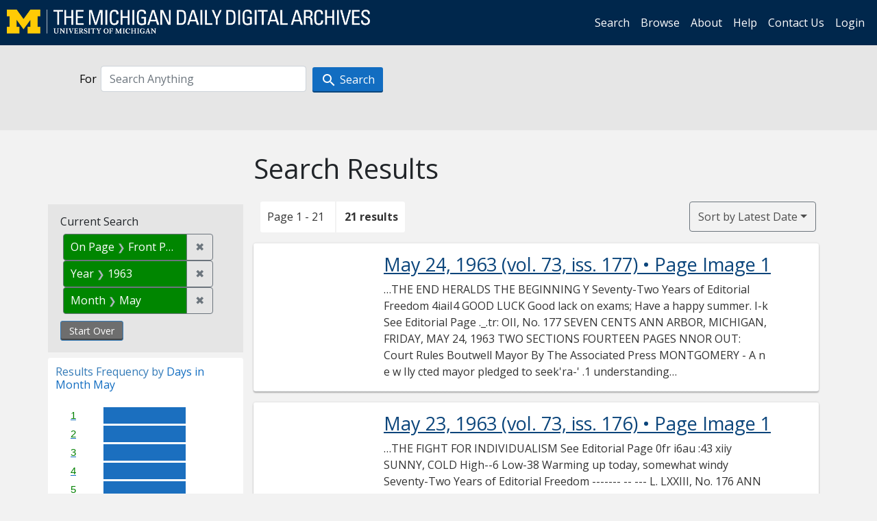

--- FILE ---
content_type: text/html; charset=utf-8
request_url: https://digital.bentley.umich.edu/midaily/search?f%5Bdate_issued_mm_ti%5D%5B%5D=5&f%5Bdate_issued_yyyy_ti%5D%5B%5D=1963&f%5Bissue_sequence_field%5D%5B%5D=issue_sequence_1&sort=date_issued_dt+desc%2C+issue_no_t_sort+asc%2C+issue_sequence+asc
body_size: 10935
content:
<!DOCTYPE html>
<html lang="en" class="no-js">
  <head>
    <meta charset="utf-8">
    <meta http-equiv="Content-Type" content="text/html; charset=utf-8">

    <!-- Mobile viewport optimization h5bp.com/ad -->
    <meta name="HandheldFriendly" content="True">
    <meta name="viewport" content="width=device-width,initial-scale=1.0">
    
    <!-- Internet Explorer use the highest version available -->
    <meta http-equiv="X-UA-Compatible" content="IE=edge">

    <!-- Mobile IE allows us to activate ClearType technology for smoothing fonts for easy reading -->
    <!--[if IEMobile]>
      <meta http-equiv="cleartype" content="on">
    <![endif]-->

    <title>Month: May / Year: 1963 / On Page: Front Page - Michigan Daily Digital Archives - Search Results</title>
    <link rel="icon" type="image/x-icon" href="/assets/favicon-06b0ea96dea0d0e5709c1ccef65ee98f6f9ee8eeb905f9bbcfcf386834c38d1a.ico" />
    <link rel="stylesheet" href="/assets/application-0daee5089a4ca5fe0af2f67e2aca87ca57243ebd0564ee60a985b70b826f7586.css" media="all" />
    <script src="/assets/application-0aa47976aed52750af4366be76e74a1d988e2dcc6a3675f15dc5acb94c4d7957.js"></script>

    <meta name="csrf-param" content="authenticity_token" />
<meta name="csrf-token" content="ht78wV5G9Zuh4vn6Brg8YAyP4rs4dRLiDjIoHG2_dz7bQORcZwdj6sHohjUBneSaKVfb4evEJZ8mWGrjqyFqjg" />
    
      <link rel="repository" href="https://quod.lib.umich.edu/cgi/i/image/api/" />
  <link rel="alternate" type="application/rss+xml" title="RSS for results" href="/midaily/search.rss?f%5Bdate_issued_mm_ti%5D%5B%5D=5&amp;f%5Bdate_issued_yyyy_ti%5D%5B%5D=1963&amp;f%5Bissue_sequence_field%5D%5B%5D=issue_sequence_1&amp;sort=date_issued_dt+desc%2C+issue_no_t_sort+asc%2C+issue_sequence+asc" />
  <link rel="alternate" type="application/atom+xml" title="Atom for results" href="/midaily/search.atom?f%5Bdate_issued_mm_ti%5D%5B%5D=5&amp;f%5Bdate_issued_yyyy_ti%5D%5B%5D=1963&amp;f%5Bissue_sequence_field%5D%5B%5D=issue_sequence_1&amp;sort=date_issued_dt+desc%2C+issue_no_t_sort+asc%2C+issue_sequence+asc" />


    <!-- Le HTML5 shim, for IE6-8 support of HTML5 elements -->
    <!--[if lt IE 9]>
      <script src="//html5shim.googlecode.com/svn/trunk/html5.js"></script>
    <![endif]-->

    <link href="https://fonts.googleapis.com/css?family=Open+Sans:400,700" rel="stylesheet">

    <script>(function(w,d,s,l,i){w[l]=w[l]||[];w[l].push({'gtm.start':
    new Date().getTime(),event:'gtm.js'});var f=d.getElementsByTagName(s)[0],
    j=d.createElement(s),dl=l!='dataLayer'?'&l='+l:'';j.async=true;j.src=
    'https://www.googletagmanager.com/gtm.js?id='+i+dl;f.parentNode.insertBefore(j,f);
    })(window,document,'script','dataLayer','GTM-WBJ7G26');</script>

  </head>
  <body class="blacklight-catalog blacklight-catalog-index" >

    <nav class="navbar navbar-expand-lg navbar-dark align-items-center" id="header-navbar" style="gap: 1rem;">
  <div class="d-flex flex-column flex-lg-row flex-grow-1" data-class="collapse navbar-collapse">
    <a class="navbar-brand" href="https://digital.bentley.umich.edu/midaily"><img alt="The Michigan Daily Digital Archives" height="35" style="margin-top: -8px" src="/assets/The-Michigan-Daily-Digital-Archive-Header-Graphic-97ff19d10db46c81cc6a22da618a557b5a6fcd4d8ec404269d7ae0e05aee4546.png" /></a>
      <ul id="skip">
    <li><a href="#content">Skip to results</a></li>
    <li><a href="#search-navbar">Skip to search form</a></li>
    <li><a href="#sidebar">Skip to search results filters</a></li>
</ul>


    <div class="collapse navbar-collapse justify-content-end" id="user-util-collapse">
        <ul class="navbar-nav flex-direction-row justify-content-end">
    <li class="nav-item"><a class="nav-link" href="/midaily/search">Search</a></li>

    <li class="nav-item"><a class="nav-link" href="/midaily/browse">Browse</a></li>
    <li class="nav-item"><a class="nav-link" href="/midaily/donors">About</a></li>
    <li class="nav-item"><a class="nav-link" href="/midaily/how_to_search">Help</a></li>
    <li class="nav-item"><a class="nav-link" href="https://umich.qualtrics.com/jfe/form/SV_8qx7Ino9hw7LSQu?publication=midaily" referrerpolicy="unsafe-url">Contact Us</a></li>

        <li class="nav-item">
          <a class="nav-link" href="/login_info">Login</a>
        </li>

  </ul>

    </div>
  </div>
  <button class="navbar-toggler align-self-start" type="button" data-toggle="collapse" data-target="#user-util-collapse" aria-controls="navbarTogglerDemo01" aria-expanded="false" aria-label="Toggle navigation">
    <span class="navbar-toggler-icon"></span>
  </button>
</nav>




  <div id="search-navbar" class="navbar navbar-default p-0" role="navigation">
    
<div class="container-fluid site-search" aria-live="polite">
  <div class="row">
    <form role="search" class="form-horizontal site-search-form" action="https://digital.bentley.umich.edu/midaily/search" accept-charset="UTF-8" method="get">
      <input type="hidden" name="f[date_issued_mm_ti][]" value="5" autocomplete="off" />
<input type="hidden" name="f[date_issued_yyyy_ti][]" value="1963" autocomplete="off" />
<input type="hidden" name="f[issue_sequence_field][]" value="issue_sequence_1" autocomplete="off" />
<input type="hidden" name="sort" value="date_issued_dt desc, issue_no_t_sort asc, issue_sequence asc" autocomplete="off" />
<input type="hidden" name="publication" value="midaily" autocomplete="off" />      
      <input type="hidden" name="search_field" id="search_field" value="all_fields" autocomplete="off" />
      <div class="form-group">
        <div class="col-xs-12">
          <span class="q-block">
            <label for="q" class="control-label search-label for-label">For</label>
            <input type="text" name="q" id="q" placeholder="Search Anything" class="form-control" />
            <!-- <button class="btn btn-primary btn-lg">Search </button> -->
            <button type="submit" class="btn btn-action btn-primary" xid="search">
              <span class="icon_search icon_16px"></span>
              <span class="hidden icon_rotate_right icon_16px glyphicon-refresh-animate"></span> 
              <span class="submit-search-text">Search</span>
            </button>
          </span>
        </div>
      </div>
</form>  </div>
</div>


  </div>


    <div id="blacklight-modal" class="modal fade" tabindex="-1" role="dialog" aria-hidden="true" data-turbo="false">
  <div class="modal-dialog modal-lg" role="document">
    <div class="modal-content">
    </div>
  </div>
</div>


    <main class="py-3">
        <div class="container">

        <div class="row">
          <div class="col-md-9 offset-md-3 col-sm-8 offset-sm-4 col-xs-12 mt-3">
            <h1>    Search Results
</h1>
          </div>
        </div>

      <div class="row">
        



<div id="sidebar" class="col-md-3 col-sm-4 col-xs-12">
    <div id="appliedParams" class="constraints-container">
    
    <h3>Current Search</h3>

    
<span class="btn-group applied-filter constraint filter filter-issue_sequence_field">
  <span class="constraint-value btn btn-outline-secondary">
      <span class="filter-name">On Page</span>
      <span class="filter-value" title="Front Page">Front Page</span>
  </span>
    <a class="btn btn-outline-secondary remove" href="/midaily/search?f%5Bdate_issued_mm_ti%5D%5B%5D=5&amp;f%5Bdate_issued_yyyy_ti%5D%5B%5D=1963&amp;sort=date_issued_dt+desc%2C+issue_no_t_sort+asc%2C+issue_sequence+asc">
      <span class="remove-icon" aria-hidden="true">✖</span>
      <span class="sr-only visually-hidden">
        Remove constraint On Page: Front Page
      </span>
</a></span>



<span class="btn-group applied-filter constraint filter filter-date_issued_yyyy_ti">
  <span class="constraint-value btn btn-outline-secondary">
      <span class="filter-name">Year</span>
      <span class="filter-value" title="1963">1963</span>
  </span>
    <a class="btn btn-outline-secondary remove" href="/midaily/search?f%5Bdate_issued_mm_ti%5D%5B%5D=5&amp;f%5Bissue_sequence_field%5D%5B%5D=issue_sequence_1&amp;sort=date_issued_dt+desc%2C+issue_no_t_sort+asc%2C+issue_sequence+asc">
      <span class="remove-icon" aria-hidden="true">✖</span>
      <span class="sr-only visually-hidden">
        Remove constraint Year: 1963
      </span>
</a></span>



<span class="btn-group applied-filter constraint filter filter-date_issued_mm_ti">
  <span class="constraint-value btn btn-outline-secondary">
      <span class="filter-name">Month</span>
      <span class="filter-value" title="May">May</span>
  </span>
    <a class="btn btn-outline-secondary remove" href="/midaily/search?f%5Bdate_issued_yyyy_ti%5D%5B%5D=1963&amp;f%5Bissue_sequence_field%5D%5B%5D=issue_sequence_1&amp;sort=date_issued_dt+desc%2C+issue_no_t_sort+asc%2C+issue_sequence+asc">
      <span class="remove-icon" aria-hidden="true">✖</span>
      <span class="sr-only visually-hidden">
        Remove constraint Month: May
      </span>
</a></span>


    <div>
      <a class="catalog_startOverLink btn btn-text" id="startOverLink" href="/midaily/search">Start Over</a>
    </div>
  </div>      
 

  <div id="searchGraph" class="clearfix">
    <h2 class="sr-only">Explore by Days in Month May</h2>
    <span 
    id="graph_data" 
    class="hidden" 
    data-chart-title="Days in Month May" 
    data-highest-col="1" 
    data-lowest-col="1"      
    data-facet-key="date_issued_dd_ti"      
    data-col-names="1, 2, 3, 4, 5, 6, 7, 8, 9, 10, 11, 12, 13, 14, 15, 16, 17, 18, 19, 20, 21, 22, 23, 24, 25, 26, 27, 28, 29, 30, 31" 
    data-col-values="1, 1, 1, 1, 1, 0, 1, 1, 1, 1, 1, 1, 0, 1, 1, 1, 1, 1, 1, 0, 1, 1, 1, 1, 0, 0, 0, 0, 0, 0, 0"  
    data-col-links="/midaily/search?f%5Bdate_issued_dd_ti%5D%5B%5D=1&amp;f%5Bdate_issued_mm_ti%5D%5B%5D=5&amp;f%5Bdate_issued_yyyy_ti%5D%5B%5D=1963&amp;f%5Bissue_sequence_field%5D%5B%5D=issue_sequence_1&amp;sort=date_issued_dt+desc%2C+issue_no_t_sort+asc%2C+issue_sequence+asc, /midaily/search?f%5Bdate_issued_dd_ti%5D%5B%5D=2&amp;f%5Bdate_issued_mm_ti%5D%5B%5D=5&amp;f%5Bdate_issued_yyyy_ti%5D%5B%5D=1963&amp;f%5Bissue_sequence_field%5D%5B%5D=issue_sequence_1&amp;sort=date_issued_dt+desc%2C+issue_no_t_sort+asc%2C+issue_sequence+asc, /midaily/search?f%5Bdate_issued_dd_ti%5D%5B%5D=3&amp;f%5Bdate_issued_mm_ti%5D%5B%5D=5&amp;f%5Bdate_issued_yyyy_ti%5D%5B%5D=1963&amp;f%5Bissue_sequence_field%5D%5B%5D=issue_sequence_1&amp;sort=date_issued_dt+desc%2C+issue_no_t_sort+asc%2C+issue_sequence+asc, /midaily/search?f%5Bdate_issued_dd_ti%5D%5B%5D=4&amp;f%5Bdate_issued_mm_ti%5D%5B%5D=5&amp;f%5Bdate_issued_yyyy_ti%5D%5B%5D=1963&amp;f%5Bissue_sequence_field%5D%5B%5D=issue_sequence_1&amp;sort=date_issued_dt+desc%2C+issue_no_t_sort+asc%2C+issue_sequence+asc, /midaily/search?f%5Bdate_issued_dd_ti%5D%5B%5D=5&amp;f%5Bdate_issued_mm_ti%5D%5B%5D=5&amp;f%5Bdate_issued_yyyy_ti%5D%5B%5D=1963&amp;f%5Bissue_sequence_field%5D%5B%5D=issue_sequence_1&amp;sort=date_issued_dt+desc%2C+issue_no_t_sort+asc%2C+issue_sequence+asc, #, /midaily/search?f%5Bdate_issued_dd_ti%5D%5B%5D=7&amp;f%5Bdate_issued_mm_ti%5D%5B%5D=5&amp;f%5Bdate_issued_yyyy_ti%5D%5B%5D=1963&amp;f%5Bissue_sequence_field%5D%5B%5D=issue_sequence_1&amp;sort=date_issued_dt+desc%2C+issue_no_t_sort+asc%2C+issue_sequence+asc, /midaily/search?f%5Bdate_issued_dd_ti%5D%5B%5D=8&amp;f%5Bdate_issued_mm_ti%5D%5B%5D=5&amp;f%5Bdate_issued_yyyy_ti%5D%5B%5D=1963&amp;f%5Bissue_sequence_field%5D%5B%5D=issue_sequence_1&amp;sort=date_issued_dt+desc%2C+issue_no_t_sort+asc%2C+issue_sequence+asc, /midaily/search?f%5Bdate_issued_dd_ti%5D%5B%5D=9&amp;f%5Bdate_issued_mm_ti%5D%5B%5D=5&amp;f%5Bdate_issued_yyyy_ti%5D%5B%5D=1963&amp;f%5Bissue_sequence_field%5D%5B%5D=issue_sequence_1&amp;sort=date_issued_dt+desc%2C+issue_no_t_sort+asc%2C+issue_sequence+asc, /midaily/search?f%5Bdate_issued_dd_ti%5D%5B%5D=10&amp;f%5Bdate_issued_mm_ti%5D%5B%5D=5&amp;f%5Bdate_issued_yyyy_ti%5D%5B%5D=1963&amp;f%5Bissue_sequence_field%5D%5B%5D=issue_sequence_1&amp;sort=date_issued_dt+desc%2C+issue_no_t_sort+asc%2C+issue_sequence+asc, /midaily/search?f%5Bdate_issued_dd_ti%5D%5B%5D=11&amp;f%5Bdate_issued_mm_ti%5D%5B%5D=5&amp;f%5Bdate_issued_yyyy_ti%5D%5B%5D=1963&amp;f%5Bissue_sequence_field%5D%5B%5D=issue_sequence_1&amp;sort=date_issued_dt+desc%2C+issue_no_t_sort+asc%2C+issue_sequence+asc, /midaily/search?f%5Bdate_issued_dd_ti%5D%5B%5D=12&amp;f%5Bdate_issued_mm_ti%5D%5B%5D=5&amp;f%5Bdate_issued_yyyy_ti%5D%5B%5D=1963&amp;f%5Bissue_sequence_field%5D%5B%5D=issue_sequence_1&amp;sort=date_issued_dt+desc%2C+issue_no_t_sort+asc%2C+issue_sequence+asc, #, /midaily/search?f%5Bdate_issued_dd_ti%5D%5B%5D=14&amp;f%5Bdate_issued_mm_ti%5D%5B%5D=5&amp;f%5Bdate_issued_yyyy_ti%5D%5B%5D=1963&amp;f%5Bissue_sequence_field%5D%5B%5D=issue_sequence_1&amp;sort=date_issued_dt+desc%2C+issue_no_t_sort+asc%2C+issue_sequence+asc, /midaily/search?f%5Bdate_issued_dd_ti%5D%5B%5D=15&amp;f%5Bdate_issued_mm_ti%5D%5B%5D=5&amp;f%5Bdate_issued_yyyy_ti%5D%5B%5D=1963&amp;f%5Bissue_sequence_field%5D%5B%5D=issue_sequence_1&amp;sort=date_issued_dt+desc%2C+issue_no_t_sort+asc%2C+issue_sequence+asc, /midaily/search?f%5Bdate_issued_dd_ti%5D%5B%5D=16&amp;f%5Bdate_issued_mm_ti%5D%5B%5D=5&amp;f%5Bdate_issued_yyyy_ti%5D%5B%5D=1963&amp;f%5Bissue_sequence_field%5D%5B%5D=issue_sequence_1&amp;sort=date_issued_dt+desc%2C+issue_no_t_sort+asc%2C+issue_sequence+asc, /midaily/search?f%5Bdate_issued_dd_ti%5D%5B%5D=17&amp;f%5Bdate_issued_mm_ti%5D%5B%5D=5&amp;f%5Bdate_issued_yyyy_ti%5D%5B%5D=1963&amp;f%5Bissue_sequence_field%5D%5B%5D=issue_sequence_1&amp;sort=date_issued_dt+desc%2C+issue_no_t_sort+asc%2C+issue_sequence+asc, /midaily/search?f%5Bdate_issued_dd_ti%5D%5B%5D=18&amp;f%5Bdate_issued_mm_ti%5D%5B%5D=5&amp;f%5Bdate_issued_yyyy_ti%5D%5B%5D=1963&amp;f%5Bissue_sequence_field%5D%5B%5D=issue_sequence_1&amp;sort=date_issued_dt+desc%2C+issue_no_t_sort+asc%2C+issue_sequence+asc, /midaily/search?f%5Bdate_issued_dd_ti%5D%5B%5D=19&amp;f%5Bdate_issued_mm_ti%5D%5B%5D=5&amp;f%5Bdate_issued_yyyy_ti%5D%5B%5D=1963&amp;f%5Bissue_sequence_field%5D%5B%5D=issue_sequence_1&amp;sort=date_issued_dt+desc%2C+issue_no_t_sort+asc%2C+issue_sequence+asc, #, /midaily/search?f%5Bdate_issued_dd_ti%5D%5B%5D=21&amp;f%5Bdate_issued_mm_ti%5D%5B%5D=5&amp;f%5Bdate_issued_yyyy_ti%5D%5B%5D=1963&amp;f%5Bissue_sequence_field%5D%5B%5D=issue_sequence_1&amp;sort=date_issued_dt+desc%2C+issue_no_t_sort+asc%2C+issue_sequence+asc, /midaily/search?f%5Bdate_issued_dd_ti%5D%5B%5D=22&amp;f%5Bdate_issued_mm_ti%5D%5B%5D=5&amp;f%5Bdate_issued_yyyy_ti%5D%5B%5D=1963&amp;f%5Bissue_sequence_field%5D%5B%5D=issue_sequence_1&amp;sort=date_issued_dt+desc%2C+issue_no_t_sort+asc%2C+issue_sequence+asc, /midaily/search?f%5Bdate_issued_dd_ti%5D%5B%5D=23&amp;f%5Bdate_issued_mm_ti%5D%5B%5D=5&amp;f%5Bdate_issued_yyyy_ti%5D%5B%5D=1963&amp;f%5Bissue_sequence_field%5D%5B%5D=issue_sequence_1&amp;sort=date_issued_dt+desc%2C+issue_no_t_sort+asc%2C+issue_sequence+asc, /midaily/search?f%5Bdate_issued_dd_ti%5D%5B%5D=24&amp;f%5Bdate_issued_mm_ti%5D%5B%5D=5&amp;f%5Bdate_issued_yyyy_ti%5D%5B%5D=1963&amp;f%5Bissue_sequence_field%5D%5B%5D=issue_sequence_1&amp;sort=date_issued_dt+desc%2C+issue_no_t_sort+asc%2C+issue_sequence+asc, #, #, #, #, #, #, #" 
    ></span>
    
  <h3><span class="result-requency-by">Results Frequency by </span><span class="result-frequency-by-range">Days in Month May</span></h3>
  <div id="hit_chart_frame">
    <span id="y-axis-title">Date Range</span>
    <span id="x-axis-title">Pages with Results</span>
    <!-- line bar -->
  </div>
    <span id="hit_instructions">The graph is meant to give a relative scale of results. Hover over labels to see number of results.</span>
</div>
    <div id="facets" class="facets sidenav facets-toggleable-md">
  <div class="facets-header">
    <h2 class="facets-heading">Filter by Date Range Facet</h2>

    <button class="navbar-toggler navbar-toggler-right" type="button" data-toggle="collapse" data-target="#facet-panel-collapse" data-bs-toggle="collapse" data-bs-target="#facet-panel-collapse" aria-controls="facet-panel-collapse" aria-expanded="false" aria-label="Toggle facets">
      <span class="navbar-toggler-icon"></span>
</button>  </div>

  <div id="facet-panel-collapse" class="facets-collapse collapse">
      <div class="card facet-limit blacklight-issue_sequence_field facet-limit-active">
  <h3 class="card-header p-0 facet-field-heading" id="facet-issue_sequence_field-header">
    <button
      type="button"
      class="btn w-100 d-block btn-block p-2 text-start text-left collapse-toggle "
      data-toggle="collapse"
      data-bs-toggle="collapse"
      data-target="#facet-issue_sequence_field"
      data-bs-target="#facet-issue_sequence_field"
      aria-expanded="true"
      arial-controls="facet-issue_sequence_field"
    >
          On Page

    </button>
  </h3>
  <div id="facet-issue_sequence_field" role="region" aria-labelledby="facet-issue_sequence_field-header" class="panel-collapse facet-content collapse show">
    <div class="card-body">
              
    <ul class="facet-values list-unstyled">
      <li><span class="facet-label"><span class="selected">Front Page</span><a class="remove" href="/midaily/search?f%5Bdate_issued_mm_ti%5D%5B%5D=5&amp;f%5Bdate_issued_yyyy_ti%5D%5B%5D=1963&amp;sort=date_issued_dt+desc%2C+issue_no_t_sort+asc%2C+issue_sequence+asc"><span class="fa fa-close"></span><span class="sr-only">remove facet limit Front Page</span></a></span><span title="Number of records" class="selected facet-count">21</span></li>
    </ul>




    </div>
  </div>
</div>

<div class="card facet-limit blacklight-date_issued_yyyy10_ti ">
  <h3 class="card-header p-0 facet-field-heading" id="facet-date_issued_yyyy10_ti-header">
    <button
      type="button"
      class="btn w-100 d-block btn-block p-2 text-start text-left collapse-toggle "
      data-toggle="collapse"
      data-bs-toggle="collapse"
      data-target="#facet-date_issued_yyyy10_ti"
      data-bs-target="#facet-date_issued_yyyy10_ti"
      aria-expanded="true"
      arial-controls="facet-date_issued_yyyy10_ti"
    >
          Decade

    </button>
  </h3>
  <div id="facet-date_issued_yyyy10_ti" role="region" aria-labelledby="facet-date_issued_yyyy10_ti-header" class="panel-collapse facet-content collapse show">
    <div class="card-body">
              
    <ul class="facet-values list-unstyled">
      <li><span class="facet-label"><a class="facet-select" rel="nofollow" href="/midaily/search?f%5Bdate_issued_mm_ti%5D%5B%5D=5&amp;f%5Bdate_issued_yyyy10_ti%5D%5B%5D=1960&amp;f%5Bdate_issued_yyyy_ti%5D%5B%5D=1963&amp;f%5Bissue_sequence_field%5D%5B%5D=issue_sequence_1&amp;sort=date_issued_dt+desc%2C+issue_no_t_sort+asc%2C+issue_sequence+asc">1960</a></span><span title="Number of records" class="facet-count">21</span></li>
    </ul>




    </div>
  </div>
</div>

<div class="card facet-limit blacklight-date_issued_yyyy_ti facet-limit-active">
  <h3 class="card-header p-0 facet-field-heading" id="facet-date_issued_yyyy_ti-header">
    <button
      type="button"
      class="btn w-100 d-block btn-block p-2 text-start text-left collapse-toggle "
      data-toggle="collapse"
      data-bs-toggle="collapse"
      data-target="#facet-date_issued_yyyy_ti"
      data-bs-target="#facet-date_issued_yyyy_ti"
      aria-expanded="true"
      arial-controls="facet-date_issued_yyyy_ti"
    >
          Year

    </button>
  </h3>
  <div id="facet-date_issued_yyyy_ti" role="region" aria-labelledby="facet-date_issued_yyyy_ti-header" class="panel-collapse facet-content collapse show">
    <div class="card-body">
              
    <ul class="facet-values list-unstyled">
      <li><span class="facet-label"><span class="selected">1963</span><a class="remove" href="/midaily/search?f%5Bdate_issued_mm_ti%5D%5B%5D=5&amp;f%5Bissue_sequence_field%5D%5B%5D=issue_sequence_1&amp;sort=date_issued_dt+desc%2C+issue_no_t_sort+asc%2C+issue_sequence+asc"><span class="fa fa-close"></span><span class="sr-only">remove facet limit 1963</span></a></span><span title="Number of records" class="selected facet-count">21</span></li>
    </ul>




    </div>
  </div>
</div>

<div class="card facet-limit blacklight-date_issued_mm_ti facet-limit-active">
  <h3 class="card-header p-0 facet-field-heading" id="facet-date_issued_mm_ti-header">
    <button
      type="button"
      class="btn w-100 d-block btn-block p-2 text-start text-left collapse-toggle "
      data-toggle="collapse"
      data-bs-toggle="collapse"
      data-target="#facet-date_issued_mm_ti"
      data-bs-target="#facet-date_issued_mm_ti"
      aria-expanded="true"
      arial-controls="facet-date_issued_mm_ti"
    >
          Month

    </button>
  </h3>
  <div id="facet-date_issued_mm_ti" role="region" aria-labelledby="facet-date_issued_mm_ti-header" class="panel-collapse facet-content collapse show">
    <div class="card-body">
              
    <ul class="facet-values list-unstyled">
      <li><span class="facet-label"><span class="selected">May</span><a class="remove" href="/midaily/search?f%5Bdate_issued_yyyy_ti%5D%5B%5D=1963&amp;f%5Bissue_sequence_field%5D%5B%5D=issue_sequence_1&amp;sort=date_issued_dt+desc%2C+issue_no_t_sort+asc%2C+issue_sequence+asc"><span class="fa fa-close"></span><span class="sr-only">remove facet limit May</span></a></span><span title="Number of records" class="selected facet-count">21</span></li>
    </ul>




    </div>
  </div>
</div>

<div class="card facet-limit blacklight-date_issued_dd_ti ">
  <h3 class="card-header p-0 facet-field-heading" id="facet-date_issued_dd_ti-header">
    <button
      type="button"
      class="btn w-100 d-block btn-block p-2 text-start text-left collapse-toggle collapsed"
      data-toggle="collapse"
      data-bs-toggle="collapse"
      data-target="#facet-date_issued_dd_ti"
      data-bs-target="#facet-date_issued_dd_ti"
      aria-expanded="false"
      arial-controls="facet-date_issued_dd_ti"
    >
          Day

    </button>
  </h3>
  <div id="facet-date_issued_dd_ti" role="region" aria-labelledby="facet-date_issued_dd_ti-header" class="panel-collapse facet-content collapse ">
    <div class="card-body">
              
    <ul class="facet-values list-unstyled">
      <li><span class="facet-label"><a class="facet-select" rel="nofollow" href="/midaily/search?f%5Bdate_issued_dd_ti%5D%5B%5D=1&amp;f%5Bdate_issued_mm_ti%5D%5B%5D=5&amp;f%5Bdate_issued_yyyy_ti%5D%5B%5D=1963&amp;f%5Bissue_sequence_field%5D%5B%5D=issue_sequence_1&amp;sort=date_issued_dt+desc%2C+issue_no_t_sort+asc%2C+issue_sequence+asc">1</a></span><span title="Number of records" class="facet-count">1</span></li><li><span class="facet-label"><a class="facet-select" rel="nofollow" href="/midaily/search?f%5Bdate_issued_dd_ti%5D%5B%5D=2&amp;f%5Bdate_issued_mm_ti%5D%5B%5D=5&amp;f%5Bdate_issued_yyyy_ti%5D%5B%5D=1963&amp;f%5Bissue_sequence_field%5D%5B%5D=issue_sequence_1&amp;sort=date_issued_dt+desc%2C+issue_no_t_sort+asc%2C+issue_sequence+asc">2</a></span><span title="Number of records" class="facet-count">1</span></li><li><span class="facet-label"><a class="facet-select" rel="nofollow" href="/midaily/search?f%5Bdate_issued_dd_ti%5D%5B%5D=3&amp;f%5Bdate_issued_mm_ti%5D%5B%5D=5&amp;f%5Bdate_issued_yyyy_ti%5D%5B%5D=1963&amp;f%5Bissue_sequence_field%5D%5B%5D=issue_sequence_1&amp;sort=date_issued_dt+desc%2C+issue_no_t_sort+asc%2C+issue_sequence+asc">3</a></span><span title="Number of records" class="facet-count">1</span></li><li><span class="facet-label"><a class="facet-select" rel="nofollow" href="/midaily/search?f%5Bdate_issued_dd_ti%5D%5B%5D=4&amp;f%5Bdate_issued_mm_ti%5D%5B%5D=5&amp;f%5Bdate_issued_yyyy_ti%5D%5B%5D=1963&amp;f%5Bissue_sequence_field%5D%5B%5D=issue_sequence_1&amp;sort=date_issued_dt+desc%2C+issue_no_t_sort+asc%2C+issue_sequence+asc">4</a></span><span title="Number of records" class="facet-count">1</span></li><li><span class="facet-label"><a class="facet-select" rel="nofollow" href="/midaily/search?f%5Bdate_issued_dd_ti%5D%5B%5D=5&amp;f%5Bdate_issued_mm_ti%5D%5B%5D=5&amp;f%5Bdate_issued_yyyy_ti%5D%5B%5D=1963&amp;f%5Bissue_sequence_field%5D%5B%5D=issue_sequence_1&amp;sort=date_issued_dt+desc%2C+issue_no_t_sort+asc%2C+issue_sequence+asc">5</a></span><span title="Number of records" class="facet-count">1</span></li><li><span class="facet-label"><a class="facet-select" rel="nofollow" href="/midaily/search?f%5Bdate_issued_dd_ti%5D%5B%5D=7&amp;f%5Bdate_issued_mm_ti%5D%5B%5D=5&amp;f%5Bdate_issued_yyyy_ti%5D%5B%5D=1963&amp;f%5Bissue_sequence_field%5D%5B%5D=issue_sequence_1&amp;sort=date_issued_dt+desc%2C+issue_no_t_sort+asc%2C+issue_sequence+asc">7</a></span><span title="Number of records" class="facet-count">1</span></li><li><span class="facet-label"><a class="facet-select" rel="nofollow" href="/midaily/search?f%5Bdate_issued_dd_ti%5D%5B%5D=8&amp;f%5Bdate_issued_mm_ti%5D%5B%5D=5&amp;f%5Bdate_issued_yyyy_ti%5D%5B%5D=1963&amp;f%5Bissue_sequence_field%5D%5B%5D=issue_sequence_1&amp;sort=date_issued_dt+desc%2C+issue_no_t_sort+asc%2C+issue_sequence+asc">8</a></span><span title="Number of records" class="facet-count">1</span></li><li><span class="facet-label"><a class="facet-select" rel="nofollow" href="/midaily/search?f%5Bdate_issued_dd_ti%5D%5B%5D=9&amp;f%5Bdate_issued_mm_ti%5D%5B%5D=5&amp;f%5Bdate_issued_yyyy_ti%5D%5B%5D=1963&amp;f%5Bissue_sequence_field%5D%5B%5D=issue_sequence_1&amp;sort=date_issued_dt+desc%2C+issue_no_t_sort+asc%2C+issue_sequence+asc">9</a></span><span title="Number of records" class="facet-count">1</span></li><li><span class="facet-label"><a class="facet-select" rel="nofollow" href="/midaily/search?f%5Bdate_issued_dd_ti%5D%5B%5D=10&amp;f%5Bdate_issued_mm_ti%5D%5B%5D=5&amp;f%5Bdate_issued_yyyy_ti%5D%5B%5D=1963&amp;f%5Bissue_sequence_field%5D%5B%5D=issue_sequence_1&amp;sort=date_issued_dt+desc%2C+issue_no_t_sort+asc%2C+issue_sequence+asc">10</a></span><span title="Number of records" class="facet-count">1</span></li><li><span class="facet-label"><a class="facet-select" rel="nofollow" href="/midaily/search?f%5Bdate_issued_dd_ti%5D%5B%5D=11&amp;f%5Bdate_issued_mm_ti%5D%5B%5D=5&amp;f%5Bdate_issued_yyyy_ti%5D%5B%5D=1963&amp;f%5Bissue_sequence_field%5D%5B%5D=issue_sequence_1&amp;sort=date_issued_dt+desc%2C+issue_no_t_sort+asc%2C+issue_sequence+asc">11</a></span><span title="Number of records" class="facet-count">1</span></li><li><span class="facet-label"><a class="facet-select" rel="nofollow" href="/midaily/search?f%5Bdate_issued_dd_ti%5D%5B%5D=12&amp;f%5Bdate_issued_mm_ti%5D%5B%5D=5&amp;f%5Bdate_issued_yyyy_ti%5D%5B%5D=1963&amp;f%5Bissue_sequence_field%5D%5B%5D=issue_sequence_1&amp;sort=date_issued_dt+desc%2C+issue_no_t_sort+asc%2C+issue_sequence+asc">12</a></span><span title="Number of records" class="facet-count">1</span></li><li><span class="facet-label"><a class="facet-select" rel="nofollow" href="/midaily/search?f%5Bdate_issued_dd_ti%5D%5B%5D=14&amp;f%5Bdate_issued_mm_ti%5D%5B%5D=5&amp;f%5Bdate_issued_yyyy_ti%5D%5B%5D=1963&amp;f%5Bissue_sequence_field%5D%5B%5D=issue_sequence_1&amp;sort=date_issued_dt+desc%2C+issue_no_t_sort+asc%2C+issue_sequence+asc">14</a></span><span title="Number of records" class="facet-count">1</span></li><li><span class="facet-label"><a class="facet-select" rel="nofollow" href="/midaily/search?f%5Bdate_issued_dd_ti%5D%5B%5D=15&amp;f%5Bdate_issued_mm_ti%5D%5B%5D=5&amp;f%5Bdate_issued_yyyy_ti%5D%5B%5D=1963&amp;f%5Bissue_sequence_field%5D%5B%5D=issue_sequence_1&amp;sort=date_issued_dt+desc%2C+issue_no_t_sort+asc%2C+issue_sequence+asc">15</a></span><span title="Number of records" class="facet-count">1</span></li><li><span class="facet-label"><a class="facet-select" rel="nofollow" href="/midaily/search?f%5Bdate_issued_dd_ti%5D%5B%5D=16&amp;f%5Bdate_issued_mm_ti%5D%5B%5D=5&amp;f%5Bdate_issued_yyyy_ti%5D%5B%5D=1963&amp;f%5Bissue_sequence_field%5D%5B%5D=issue_sequence_1&amp;sort=date_issued_dt+desc%2C+issue_no_t_sort+asc%2C+issue_sequence+asc">16</a></span><span title="Number of records" class="facet-count">1</span></li><li><span class="facet-label"><a class="facet-select" rel="nofollow" href="/midaily/search?f%5Bdate_issued_dd_ti%5D%5B%5D=17&amp;f%5Bdate_issued_mm_ti%5D%5B%5D=5&amp;f%5Bdate_issued_yyyy_ti%5D%5B%5D=1963&amp;f%5Bissue_sequence_field%5D%5B%5D=issue_sequence_1&amp;sort=date_issued_dt+desc%2C+issue_no_t_sort+asc%2C+issue_sequence+asc">17</a></span><span title="Number of records" class="facet-count">1</span></li><li><span class="facet-label"><a class="facet-select" rel="nofollow" href="/midaily/search?f%5Bdate_issued_dd_ti%5D%5B%5D=18&amp;f%5Bdate_issued_mm_ti%5D%5B%5D=5&amp;f%5Bdate_issued_yyyy_ti%5D%5B%5D=1963&amp;f%5Bissue_sequence_field%5D%5B%5D=issue_sequence_1&amp;sort=date_issued_dt+desc%2C+issue_no_t_sort+asc%2C+issue_sequence+asc">18</a></span><span title="Number of records" class="facet-count">1</span></li><li><span class="facet-label"><a class="facet-select" rel="nofollow" href="/midaily/search?f%5Bdate_issued_dd_ti%5D%5B%5D=19&amp;f%5Bdate_issued_mm_ti%5D%5B%5D=5&amp;f%5Bdate_issued_yyyy_ti%5D%5B%5D=1963&amp;f%5Bissue_sequence_field%5D%5B%5D=issue_sequence_1&amp;sort=date_issued_dt+desc%2C+issue_no_t_sort+asc%2C+issue_sequence+asc">19</a></span><span title="Number of records" class="facet-count">1</span></li><li><span class="facet-label"><a class="facet-select" rel="nofollow" href="/midaily/search?f%5Bdate_issued_dd_ti%5D%5B%5D=21&amp;f%5Bdate_issued_mm_ti%5D%5B%5D=5&amp;f%5Bdate_issued_yyyy_ti%5D%5B%5D=1963&amp;f%5Bissue_sequence_field%5D%5B%5D=issue_sequence_1&amp;sort=date_issued_dt+desc%2C+issue_no_t_sort+asc%2C+issue_sequence+asc">21</a></span><span title="Number of records" class="facet-count">1</span></li><li><span class="facet-label"><a class="facet-select" rel="nofollow" href="/midaily/search?f%5Bdate_issued_dd_ti%5D%5B%5D=22&amp;f%5Bdate_issued_mm_ti%5D%5B%5D=5&amp;f%5Bdate_issued_yyyy_ti%5D%5B%5D=1963&amp;f%5Bissue_sequence_field%5D%5B%5D=issue_sequence_1&amp;sort=date_issued_dt+desc%2C+issue_no_t_sort+asc%2C+issue_sequence+asc">22</a></span><span title="Number of records" class="facet-count">1</span></li><li><span class="facet-label"><a class="facet-select" rel="nofollow" href="/midaily/search?f%5Bdate_issued_dd_ti%5D%5B%5D=23&amp;f%5Bdate_issued_mm_ti%5D%5B%5D=5&amp;f%5Bdate_issued_yyyy_ti%5D%5B%5D=1963&amp;f%5Bissue_sequence_field%5D%5B%5D=issue_sequence_1&amp;sort=date_issued_dt+desc%2C+issue_no_t_sort+asc%2C+issue_sequence+asc">23</a></span><span title="Number of records" class="facet-count">1</span></li>
    </ul>
      <div class="more_facets">
        <a data-blacklight-modal="trigger" href="/search/facet/date_issued_dd_ti?f%5Bdate_issued_mm_ti%5D%5B%5D=5&amp;f%5Bdate_issued_yyyy_ti%5D%5B%5D=1963&amp;f%5Bissue_sequence_field%5D%5B%5D=issue_sequence_1&amp;publication=midaily&amp;sort=date_issued_dt+desc%2C+issue_no_t_sort+asc%2C+issue_sequence+asc">more <span class="sr-only visually-hidden">Day</span> »</a>
      </div>




    </div>
  </div>
</div>

</div></div>


</div>

<div id="content" class="col-md-9 col-sm-8 col-xs-12 activate-highlighting">
  
    <h2 class="sr-only top-content-title"><span class="translation_missing" title="translation missing: en.blacklight.search.search_results_header">Search Results Header</span></h2>






<div id="sortAndPerPage">
  <section class="pagination">
      <div class="page_links">
      <span class="page_entries">
        <span class="pages-box">Page 1 - 21</span> <span class="results-box hidden-xs">21 results</span>
      </span>
    </div> 

</section>

  <div class="search-widgets">
        <div id="sort-dropdown" class="btn-group sort-dropdown">
  <button name="button" type="submit" class="btn btn-outline-secondary dropdown-toggle" aria-expanded="false" data-toggle="dropdown" data-bs-toggle="dropdown">Sort<span class="d-none d-sm-inline"> by Latest Date</span><span class="caret"></span></button>

  <div class="dropdown-menu" role="menu">
      <a class="dropdown-item " role="menuitem" href="/midaily/search?f%5Bdate_issued_mm_ti%5D%5B%5D=5&amp;f%5Bdate_issued_yyyy_ti%5D%5B%5D=1963&amp;f%5Bissue_sequence_field%5D%5B%5D=issue_sequence_1&amp;sort=relevance">Interesting</a>
      <a class="dropdown-item active" role="menuitem" aria-current="page" href="/midaily/search?f%5Bdate_issued_mm_ti%5D%5B%5D=5&amp;f%5Bdate_issued_yyyy_ti%5D%5B%5D=1963&amp;f%5Bissue_sequence_field%5D%5B%5D=issue_sequence_1&amp;sort=date_issued_dt+desc%2C+issue_no_t_sort+asc%2C+issue_sequence+asc">Latest Date</a>
      <a class="dropdown-item " role="menuitem" href="/midaily/search?f%5Bdate_issued_mm_ti%5D%5B%5D=5&amp;f%5Bdate_issued_yyyy_ti%5D%5B%5D=1963&amp;f%5Bissue_sequence_field%5D%5B%5D=issue_sequence_1&amp;sort=date_issued_dt+asc%2C+issue_no_t_sort+asc%2C+issue_sequence+asc">Earliest Date</a>
  </div>
</div>



</div>
</div>

<h2 class="sr-only">Search Results</h2>

  <div id="documents" class="documents-list container-fluid">
  <article class="row document" data-words="[]" data-identifier="bhl_midaily:mdp.39015071754274-00000663:WORDS00000663">
    <span class="row-thumbnail" aria-hidden="true" tabindex="-1">
        <a tabindex="-1" class="thumbnail loading" data-min-width="150" data-min-height="199" aria-describedby="_mdp.39015071754274-00000663" href="/midaily/mdp.39015071754274/663"><img data-src="https://quod.lib.umich.edu/cgi/i/image/api/tile/bhl_midaily:mdp.39015071754274-00000663:IMG00000663/full/150,/0/default.jpg" tabindex="-1" aria-hidden="true" alt="image of May 24, 1963 - number 1" /></a>
    </span>
    <div class="row-article-text">
        <a href="/midaily/mdp.39015071754274/663">
    <h3 id="_mdp.39015071754274-00000663">
        May 24, 1963
        <span class="subtitle">
            (vol. 73, iss. 177)
            &#8226; Page Image 1</span>
    </h3>
</a>

<p>&#8230;THE END HERALDS THE BEGINNING  Y  Seventy-Two Years of Editorial Freedom  4iaiI4  GOOD LUCK Good lack on exams; Have a happy summer.  I-k  See Editorial Page  ._.tr:  OII, No. 177  SEVEN CENTS  ANN ARBOR, MICHIGAN, FRIDAY, MAY 24, 1963  TWO SECTIONS  FOURTEEN PAGES  NNOR OUT: Court Rules Boutwell Mayor  By The Associated Press MONTGOMERY - A n e w Ily cted mayor pledged to seek'ra-' .1 understanding in troubled 'mlngham was ,recognized by ...&#8230;</p>

    </div>

</article>
    <article class="row document" data-words="[]" data-identifier="bhl_midaily:mdp.39015071754274-00000655:WORDS00000655">
    <span class="row-thumbnail" aria-hidden="true" tabindex="-1">
        <a tabindex="-1" class="thumbnail loading" data-min-width="150" data-min-height="200" aria-describedby="_mdp.39015071754274-00000655" href="/midaily/mdp.39015071754274/655"><img data-src="https://quod.lib.umich.edu/cgi/i/image/api/tile/bhl_midaily:mdp.39015071754274-00000655:IMG00000655/full/150,/0/default.jpg" tabindex="-1" aria-hidden="true" alt="image of May 23, 1963 - number 1" /></a>
    </span>
    <div class="row-article-text">
        <a href="/midaily/mdp.39015071754274/655">
    <h3 id="_mdp.39015071754274-00000655">
        May 23, 1963
        <span class="subtitle">
            (vol. 73, iss. 176)
            &#8226; Page Image 1</span>
    </h3>
</a>

<p>&#8230;THE FIGHT FOR INDIVIDUALISM See Editorial Page  0fr i6au  :43 xiiy  SUNNY, COLD High--6 Low-38 Warming up today, somewhat windy  Seventy-Two  Years of Editorial Freedom  ------- -- ---  L. LXXIII, No. 176  ANN ARBOR, MICHIGAN, THURSDAY, MAY 23, 1963  SEVEN CENTS  EIGHT PAGES  ADVISORY GROUP: SACUA Supports Requests  Civil I  Defense  Report  Presents  By MICHAEL SATTINGER The Senate Advisory Committee on University Affairs recently ap- pro...&#8230;</p>

    </div>

</article>
    <article class="row document" data-words="[]" data-identifier="bhl_midaily:mdp.39015071754274-00000649:WORDS00000649">
    <span class="row-thumbnail" aria-hidden="true" tabindex="-1">
        <a tabindex="-1" class="thumbnail loading" data-min-width="150" data-min-height="200" aria-describedby="_mdp.39015071754274-00000649" href="/midaily/mdp.39015071754274/649"><img data-src="https://quod.lib.umich.edu/cgi/i/image/api/tile/bhl_midaily:mdp.39015071754274-00000649:IMG00000649/full/150,/0/default.jpg" tabindex="-1" aria-hidden="true" alt="image of May 22, 1963 - number 1" /></a>
    </span>
    <div class="row-article-text">
        <a href="/midaily/mdp.39015071754274/649">
    <h3 id="_mdp.39015071754274-00000649">
        May 22, 1963
        <span class="subtitle">
            (vol. 73, iss. 175)
            &#8226; Page Image 1</span>
    </h3>
</a>

<p>&#8230;SACUA To Allow SGC Participants McKeachie Explains Advisory Role Of Students in Faculty Government By MICHAEL SATTINGER Chairmen of the subcommittees of the Senate Advisory Com- mittee on University Affairs now have the authority to allow students delegated by Student Government Council to participate in commit- tee meetings. At its last meeting of the year, SACUA unanimously approved the proposal. "Senate committees are essentially problem-so...&#8230;</p>

    </div>

</article>
    <article class="row document" data-words="[]" data-identifier="bhl_midaily:mdp.39015071754274-00000641:WORDS00000641">
    <span class="row-thumbnail" aria-hidden="true" tabindex="-1">
        <a tabindex="-1" class="thumbnail loading" data-min-width="150" data-min-height="200" aria-describedby="_mdp.39015071754274-00000641" href="/midaily/mdp.39015071754274/641"><img data-src="https://quod.lib.umich.edu/cgi/i/image/api/tile/bhl_midaily:mdp.39015071754274-00000641:IMG00000641/full/150,/0/default.jpg" tabindex="-1" aria-hidden="true" alt="image of May 21, 1963 - number 1" /></a>
    </span>
    <div class="row-article-text">
        <a href="/midaily/mdp.39015071754274/641">
    <h3 id="_mdp.39015071754274-00000641">
        May 21, 1963
        <span class="subtitle">
            (vol. 73, iss. 174)
            &#8226; Page Image 1</span>
    </h3>
</a>

<p>&#8230;dy  Committee  Proposes Union-Le  By BURTON MICHAELS 'line Union-League Study Committee has released its final recommendations calling for the establishement of a university center through a merger of the Michigan Union and Women's League. The Robertson Report suggests "a real university center, a coeducational organization serving the needs of all segments of the University community: students, faculty, alumni, administra- tion and their ques...&#8230;</p>

    </div>

</article>
    <article class="row document" data-words="[]" data-identifier="bhl_midaily:mdp.39015071754274-00000631:WORDS00000631">
    <span class="row-thumbnail" aria-hidden="true" tabindex="-1">
        <a tabindex="-1" class="thumbnail loading" data-min-width="150" data-min-height="200" aria-describedby="_mdp.39015071754274-00000631" href="/midaily/mdp.39015071754274/631"><img data-src="https://quod.lib.umich.edu/cgi/i/image/api/tile/bhl_midaily:mdp.39015071754274-00000631:IMG00000631/full/150,/0/default.jpg" tabindex="-1" aria-hidden="true" alt="image of May 19, 1963 - number 1" /></a>
    </span>
    <div class="row-article-text">
        <a href="/midaily/mdp.39015071754274/631">
    <h3 id="_mdp.39015071754274-00000631">
        May 19, 1963
        <span class="subtitle">
            (vol. 73, iss. 173)
            &#8226; Page Image 1</span>
    </h3>
</a>

<p>&#8230;oerner, Braden Aim  To Alter  Teacher Quality  By ANDREW ORLIN "American teachers are uneducated!" So says James Koerner, president of the Council for Basic Edu- tion, in "The Miseducation of American Teachers," a recently leased report sponsored by the Relm Foundation of Ann Arbor. Thomas W. Braden, president of California's state board of ucation, full-heartedly agrees with Koerner and is now trying to something about it. He is attempting to...&#8230;</p>

    </div>

</article>
    <article class="row document" data-words="[]" data-identifier="bhl_midaily:mdp.39015071754274-00000625:WORDS00000625">
    <span class="row-thumbnail" aria-hidden="true" tabindex="-1">
        <a tabindex="-1" class="thumbnail loading" data-min-width="150" data-min-height="201" aria-describedby="_mdp.39015071754274-00000625" href="/midaily/mdp.39015071754274/625"><img data-src="https://quod.lib.umich.edu/cgi/i/image/api/tile/bhl_midaily:mdp.39015071754274-00000625:IMG00000625/full/150,/0/default.jpg" tabindex="-1" aria-hidden="true" alt="image of May 18, 1963 - number 1" /></a>
    </span>
    <div class="row-article-text">
        <a href="/midaily/mdp.39015071754274/625">
    <h3 id="_mdp.39015071754274-00000625">
        May 18, 1963
        <span class="subtitle">
            (vol. 73, iss. 172)
            &#8226; Page Image 1</span>
    </h3>
</a>

<p>&#8230;L  1MwV Seventy-Two Years of Editorial Freedom  I741adF  LIGHT SHWERS High--62 Low--5o Variable cloudiness cooler tonight  ANN ARBOR, MICHIGAN, SATURDAY, MAY 18, 1963  SEVEN CENTS  SIX PAGES  r  S  S  n  leyns Cites Promotion Criteria  By RICHARD KELLER SIMON The promotion of 225 faculty members will be publicly announc- ed early next week, Vice-President for AcademicAffairsRoger W. Heyns reported yesterday. He informed the Regents of the' a...&#8230;</p>

    </div>

</article>
    <article class="row document" data-words="[]" data-identifier="bhl_midaily:mdp.39015071754274-00000617:WORDS00000617">
    <span class="row-thumbnail" aria-hidden="true" tabindex="-1">
        <a tabindex="-1" class="thumbnail loading" data-min-width="150" data-min-height="200" aria-describedby="_mdp.39015071754274-00000617" href="/midaily/mdp.39015071754274/617"><img data-src="https://quod.lib.umich.edu/cgi/i/image/api/tile/bhl_midaily:mdp.39015071754274-00000617:IMG00000617/full/150,/0/default.jpg" tabindex="-1" aria-hidden="true" alt="image of May 17, 1963 - number 1" /></a>
    </span>
    <div class="row-article-text">
        <a href="/midaily/mdp.39015071754274/617">
    <h3 id="_mdp.39015071754274-00000617">
        May 17, 1963
        <span class="subtitle">
            (vol. 73, iss. 171)
            &#8226; Page Image 1</span>
    </h3>
</a>

<p>&#8230;,  ATHLETIC FEE HIKE: FAIR OR FOUL?  Si1r ujaun  ~~I4ait1  PARTLY CLOUDY High--72 LOW-47 Warming up today and tonight  See Editorial Page  Seventy-Two  Years of Editorial Freedom  v  L. LXXIII, No.. 171  ANN ARBOR, MICHIGAN, FRIDAY. MAY 17, 1963  SEVEN CENTS  EIGHT PAGES  uaa; [axa rr ur.o  , 3  NCA Study Claims EMU Fund Trouble, Report Notes Legislative Failure To Appropriate Sufficient Money By MARILYN KORAL A report" compiled by the Nor...&#8230;</p>

    </div>

</article>
    <article class="row document" data-words="[]" data-identifier="bhl_midaily:mdp.39015071754274-00000611:WORDS00000611">
    <span class="row-thumbnail" aria-hidden="true" tabindex="-1">
        <a tabindex="-1" class="thumbnail loading" data-min-width="150" data-min-height="200" aria-describedby="_mdp.39015071754274-00000611" href="/midaily/mdp.39015071754274/611"><img data-src="https://quod.lib.umich.edu/cgi/i/image/api/tile/bhl_midaily:mdp.39015071754274-00000611:IMG00000611/full/150,/0/default.jpg" tabindex="-1" aria-hidden="true" alt="image of May 16, 1963 - number 1" /></a>
    </span>
    <div class="row-article-text">
        <a href="/midaily/mdp.39015071754274/611">
    <h3 id="_mdp.39015071754274-00000611">
        May 16, 1963
        <span class="subtitle">
            (vol. 73, iss. 170)
            &#8226; Page Image 1</span>
    </h3>
</a>

<p>&#8230;CHANGE IN HOURS: NOT FAR ENOUGH See Editorial Page  Y  lflzrrin  l!Iaty  PARTLY CLOUDY High-68 Low-47 Warming gradually with overcast skies  Seventy-Two Years of Editorial Freedom VOL. LXXII No. 170 ANN ARBOR, MICHIGAN, THURSDAY, MAY 16, 1963 SEVEN CENTS  SIX PAGES  -AP Wirephoto GORDON COOPER-Latest to 'join the circle of astronauts, Cooper began orbiting the Earth yesterday morning and will continue through tonight in a hoped-for American re...&#8230;</p>

    </div>

</article>
    <article class="row document" data-words="[]" data-identifier="bhl_midaily:mdp.39015071754274-00000605:WORDS00000605">
    <span class="row-thumbnail" aria-hidden="true" tabindex="-1">
        <a tabindex="-1" class="thumbnail loading" data-min-width="150" data-min-height="200" aria-describedby="_mdp.39015071754274-00000605" href="/midaily/mdp.39015071754274/605"><img data-src="https://quod.lib.umich.edu/cgi/i/image/api/tile/bhl_midaily:mdp.39015071754274-00000605:IMG00000605/full/150,/0/default.jpg" tabindex="-1" aria-hidden="true" alt="image of May 15, 1963 - number 1" /></a>
    </span>
    <div class="row-article-text">
        <a href="/midaily/mdp.39015071754274/605">
    <h3 id="_mdp.39015071754274-00000605">
        May 15, 1963
        <span class="subtitle">
            (vol. 73, iss. 169)
            &#8226; Page Image 1</span>
    </h3>
</a>

<p>&#8230;WILL ROMNEY OR WON'T ROMNEY? See Editorial Page  :Y  3t3k43U  :4AaiI1  PARTLY CLOUDY High-65 Low-40 Continued moderate with little change in temperature  Seventy-Two Years of Editorial Freedom  4 LXXIII, No. 169  ANN ARBOR, MICHIGAN, WEDNESDAY, MAY 15, 1963  SEVEN CENTS  SIX PAGES  IRMINGHAM: Asks Removal of State Police  wS  BIRMINGHAM (P)-A Negro leader called last night for the withdrawal of state patrolmen from this racially troubled ci...&#8230;</p>

    </div>

</article>
    <article class="row document" data-words="[]" data-identifier="bhl_midaily:mdp.39015071754274-00000597:WORDS00000597">
    <span class="row-thumbnail" aria-hidden="true" tabindex="-1">
        <a tabindex="-1" class="thumbnail loading" data-min-width="150" data-min-height="200" aria-describedby="_mdp.39015071754274-00000597" href="/midaily/mdp.39015071754274/597"><img data-src="https://quod.lib.umich.edu/cgi/i/image/api/tile/bhl_midaily:mdp.39015071754274-00000597:IMG00000597/full/150,/0/default.jpg" tabindex="-1" aria-hidden="true" alt="image of May 14, 1963 - number 1" /></a>
    </span>
    <div class="row-article-text">
        <a href="/midaily/mdp.39015071754274/597">
    <h3 id="_mdp.39015071754274-00000597">
        May 14, 1963
        <span class="subtitle">
            (vol. 73, iss. 168)
            &#8226; Page Image 1</span>
    </h3>
</a>

<p>&#8230;JOINT JUDIC STAYS WITHIN PROPER LIMITS See Editorial Page  Y  5k igan  44 &br :43 a t I , H,  FAIR, MILD High-65 Low-45 Little change in temperature  Seventy-Two Years of Editorial Freedom VO. LXXIII, No. 168 ANN ARBOR, MICHIGAN, TUESDAY, MAY 14, 19d3 SEVEN CENTS Wallace Reassured b Kennedy on FederalI  EIGHT PAGES Forces  *  *  *  *  *  *  *  *  *  Assembly Committee Completes  Definition  of  Authority  BIRMINGHA14 RIOTS--Police and firemen...&#8230;</p>

    </div>

</article>
    <article class="row document" data-words="[]" data-identifier="bhl_midaily:mdp.39015071754274-00000585:WORDS00000585">
    <span class="row-thumbnail" aria-hidden="true" tabindex="-1">
        <a tabindex="-1" class="thumbnail loading" data-min-width="150" data-min-height="199" aria-describedby="_mdp.39015071754274-00000585" href="/midaily/mdp.39015071754274/585"><img data-src="https://quod.lib.umich.edu/cgi/i/image/api/tile/bhl_midaily:mdp.39015071754274-00000585:IMG00000585/full/150,/0/default.jpg" tabindex="-1" aria-hidden="true" alt="image of May 12, 1963 - number 1" /></a>
    </span>
    <div class="row-article-text">
        <a href="/midaily/mdp.39015071754274/585">
    <h3 id="_mdp.39015071754274-00000585">
        May 12, 1963
        <span class="subtitle">
            (vol. 73, iss. 167)
            &#8226; Page Image 1</span>
    </h3>
</a>

<p>&#8230;EQUALITY OR BUST : THE BIRMINGHAM WAY See Editorial Page"  II,  SirA  :4E a it~  MOSTLY CLOUDY High-s64 Low-50 Warmer with scattered showers toward afternoon  Seventy-Two Years of Editorial Freedom VOL. LXXIII, No. 167 SEVEN CENTS ANN ARBOR, MICHIGAN, SUNDAY, MAY 12, 1963 TWO SECTIONS  SIXTEEN PAGES  DELTA COLLEGE: Marble Suggests Private Basis  State Surplus for  Year  By 'ANDREW' ORLIN.. At his Thursday meeting with Gov. George Romney, Delta...&#8230;</p>

    </div>

</article>
    <article class="row document" data-words="[]" data-identifier="bhl_midaily:mdp.39015071754274-00000579:WORDS00000579">
    <span class="row-thumbnail" aria-hidden="true" tabindex="-1">
        <a tabindex="-1" class="thumbnail loading" data-min-width="150" data-min-height="200" aria-describedby="_mdp.39015071754274-00000579" href="/midaily/mdp.39015071754274/579"><img data-src="https://quod.lib.umich.edu/cgi/i/image/api/tile/bhl_midaily:mdp.39015071754274-00000579:IMG00000579/full/150,/0/default.jpg" tabindex="-1" aria-hidden="true" alt="image of May 11, 1963 - number 1" /></a>
    </span>
    <div class="row-article-text">
        <a href="/midaily/mdp.39015071754274/579">
    <h3 id="_mdp.39015071754274-00000579">
        May 11, 1963
        <span class="subtitle">
            (vol. 73, iss. 166)
            &#8226; Page Image 1</span>
    </h3>
</a>

<p>&#8230;A CITIZENS COMMITTEE WITHOUT THE CITIZENS See Editorial Page u  Y  Seventy-Two Years of Editorial Freedom  ~IaitP  COOL High-55 Low-40 Partly cloudy today, turning warmer tomorrow  LXXIII, No. 166  ANN ARBOR, MICHIGAN, SATURDAY, MAY 11, 1963  SEVEN CENTS  SIX PAGES  ,.  I  'LAN JUNIOR YEAR: Delta To Seek Private Status; Marble Meets With Romney '1Y  Bi-Racial  Group  Sets  By MARY LOU BUTCHER Delta College President Samuel Marble revealed...&#8230;</p>

    </div>

</article>
    <article class="row document" data-words="[]" data-identifier="bhl_midaily:mdp.39015071754274-00000571:WORDS00000571">
    <span class="row-thumbnail" aria-hidden="true" tabindex="-1">
        <a tabindex="-1" class="thumbnail loading" data-min-width="150" data-min-height="200" aria-describedby="_mdp.39015071754274-00000571" href="/midaily/mdp.39015071754274/571"><img data-src="https://quod.lib.umich.edu/cgi/i/image/api/tile/bhl_midaily:mdp.39015071754274-00000571:IMG00000571/full/150,/0/default.jpg" tabindex="-1" aria-hidden="true" alt="image of May 10, 1963 - number 1" /></a>
    </span>
    <div class="row-article-text">
        <a href="/midaily/mdp.39015071754274/571">
    <h3 id="_mdp.39015071754274-00000571">
        May 10, 1963
        <span class="subtitle">
            (vol. 73, iss. 165)
            &#8226; Page Image 1</span>
    </h3>
</a>

<p>&#8230;SGC AND G&S: THE COUP DE GRACE?  Si.Jr tigau  i42E1OAi44jjji  COOLER High--7$ Low-64 Partly cloudy with scattered showers  See Editorial Page  Seventy-Two Years of Editorial Freedom VOL. LXXIII, No. 165 ANN ARBOR, MICHIGAN, FRIDAY, MAY 10, 1963 SEVEN CENTS  EIGHT PAGES  Hatcher To Journey To British Conclave  . I  President Clarifies Regental Role With Reference To Harris Report By JEAN TENANDER University President Harlan Hatcher yesterday a...&#8230;</p>

    </div>

</article>
    <article class="row document" data-words="[]" data-identifier="bhl_midaily:mdp.39015071754274-00000565:WORDS00000565">
    <span class="row-thumbnail" aria-hidden="true" tabindex="-1">
        <a tabindex="-1" class="thumbnail loading" data-min-width="150" data-min-height="200" aria-describedby="_mdp.39015071754274-00000565" href="/midaily/mdp.39015071754274/565"><img data-src="https://quod.lib.umich.edu/cgi/i/image/api/tile/bhl_midaily:mdp.39015071754274-00000565:IMG00000565/full/150,/0/default.jpg" tabindex="-1" aria-hidden="true" alt="image of May 09, 1963 - number 1" /></a>
    </span>
    <div class="row-article-text">
        <a href="/midaily/mdp.39015071754274/565">
    <h3 id="_mdp.39015071754274-00000565">
        May 09, 1963
        <span class="subtitle">
            (vol. 73, iss. 164)
            &#8226; Page Image 1</span>
    </h3>
</a>

<p>&#8230;MIGRANT WORKERS A PRESSING PROBLEM See Editorial Page  cl, r  Sir4b  .ait60p  MILD, CLOUDY High--77 Lowe-58 Thunderstorms this afternoon  Seventy-Two Years of Editorial Freedom VOL. LXXIII, No. 164 ANN ARBOR, MICHIGAN, THURSDAY, MAY 9, 1963 SEVEN CENTS  SIX PAGES  IFC Committee  Submits  Unstructured Rush Plan  04  Interfraternity Council's rush subcommittee last night submit- ted its final recommendations for a totally unstructured rush, IFC ...&#8230;</p>

    </div>

</article>
    <article class="row document" data-words="[]" data-identifier="bhl_midaily:mdp.39015071754274-00000559:WORDS00000559">
    <span class="row-thumbnail" aria-hidden="true" tabindex="-1">
        <a tabindex="-1" class="thumbnail loading" data-min-width="150" data-min-height="200" aria-describedby="_mdp.39015071754274-00000559" href="/midaily/mdp.39015071754274/559"><img data-src="https://quod.lib.umich.edu/cgi/i/image/api/tile/bhl_midaily:mdp.39015071754274-00000559:IMG00000559/full/150,/0/default.jpg" tabindex="-1" aria-hidden="true" alt="image of May 08, 1963 - number 1" /></a>
    </span>
    <div class="row-article-text">
        <a href="/midaily/mdp.39015071754274/559">
    <h3 id="_mdp.39015071754274-00000559">
        May 08, 1963
        <span class="subtitle">
            (vol. 73, iss. 163)
            &#8226; Page Image 1</span>
    </h3>
</a>

<p>&#8230;SGC FAILS TO HANDLE ITS OWN PROBLEMS See Editorial Page  Y  LiltAO  :4Iaii4  BALMY High-70 Low--46 Partly cloudy and milder today  Seventy-Two Years of Editorial Freedom VOL. LXXIII, No. 163 ANN ARBOR, MICHIGAN, WEDNESDAY, MAY 8, 1963 SEVEN CENTS SEE ET  SIX PAGES  NATURAL RESOURCES: Udall Airs Warning On Wasted Riches, By KENNETH WINTER The abundance of America's natural endowments "has allowed us to sin against nature without paying for our ...&#8230;</p>

    </div>

</article>
    <article class="row document" data-words="[]" data-identifier="bhl_midaily:mdp.39015071754274-00000551:WORDS00000551">
    <span class="row-thumbnail" aria-hidden="true" tabindex="-1">
        <a tabindex="-1" class="thumbnail loading" data-min-width="150" data-min-height="200" aria-describedby="_mdp.39015071754274-00000551" href="/midaily/mdp.39015071754274/551"><img data-src="https://quod.lib.umich.edu/cgi/i/image/api/tile/bhl_midaily:mdp.39015071754274-00000551:IMG00000551/full/150,/0/default.jpg" tabindex="-1" aria-hidden="true" alt="image of May 07, 1963 - number 1" /></a>
    </span>
    <div class="row-article-text">
        <a href="/midaily/mdp.39015071754274/551">
    <h3 id="_mdp.39015071754274-00000551">
        May 07, 1963
        <span class="subtitle">
            (vol. 73, iss. 162)
            &#8226; Page Image 1</span>
    </h3>
</a>

<p>&#8230;HINSDALE IGNORES PROJECT BENEFITS  L  5k AF 6  ~IaitA  MILD High--68 Low-40 Partly cloudy and warmer today  See Editorial Page  Seventy-Two Years of Editorial Freedom VOL. LXXIII, No. 162 ANN ARBOR, MICHIGAN, TUESDAY, MAY 7, 1963 SEVEN CENTS  EIGHT PAGES  ADDS STUDENTS RIGHTS: JJC Completes Constitution  By LAURENCE KIRSHBAUM Joint Judiciary Council last made final changes in its proposed constitution, adding and specify- ing rights of student...&#8230;</p>

    </div>

</article>
    <article class="row document" data-words="[]" data-identifier="bhl_midaily:mdp.39015071754274-00000543:WORDS00000543">
    <span class="row-thumbnail" aria-hidden="true" tabindex="-1">
        <a tabindex="-1" class="thumbnail loading" data-min-width="150" data-min-height="199" aria-describedby="_mdp.39015071754274-00000543" href="/midaily/mdp.39015071754274/543"><img data-src="https://quod.lib.umich.edu/cgi/i/image/api/tile/bhl_midaily:mdp.39015071754274-00000543:IMG00000543/full/150,/0/default.jpg" tabindex="-1" aria-hidden="true" alt="image of May 05, 1963 - number 1" /></a>
    </span>
    <div class="row-article-text">
        <a href="/midaily/mdp.39015071754274/543">
    <h3 id="_mdp.39015071754274-00000543">
        May 05, 1963
        <span class="subtitle">
            (vol. 73, iss. 161)
            &#8226; Page Image 1</span>
    </h3>
</a>

<p>&#8230;POPULATION GROWTH: AVOIDING THE PROBLEM  fLwt~t  44&1v :43 a t I]q  MILD, CLOUDY High--6O Low--42 Mostly cloudy and cooler today  See Editorial Page  Seventy-Two Years of Editorial Freedom VOL. LXXIII, No. 161 ANN ARBOR, MICHIGAN, SUNDAY, MAY 5, 1963 SEVEN CENTS  EIGHT PAGES  ACADEMIC QUAD: Hinsdale Fights Pilot Project  By BURTON MICHAELS Hinsdale House in East Quad- rangle is lodging protest against being included in the literature college'...&#8230;</p>

    </div>

</article>
    <article class="row document" data-words="[]" data-identifier="bhl_midaily:mdp.39015071754274-00000537:WORDS00000537">
    <span class="row-thumbnail" aria-hidden="true" tabindex="-1">
        <a tabindex="-1" class="thumbnail loading" data-min-width="150" data-min-height="199" aria-describedby="_mdp.39015071754274-00000537" href="/midaily/mdp.39015071754274/537"><img data-src="https://quod.lib.umich.edu/cgi/i/image/api/tile/bhl_midaily:mdp.39015071754274-00000537:IMG00000537/full/150,/0/default.jpg" tabindex="-1" aria-hidden="true" alt="image of May 04, 1963 - number 1" /></a>
    </span>
    <div class="row-article-text">
        <a href="/midaily/mdp.39015071754274/537">
    <h3 id="_mdp.39015071754274-00000537">
        May 04, 1963
        <span class="subtitle">
            (vol. 73, iss. 160)
            &#8226; Page Image 1</span>
    </h3>
</a>

<p>&#8230;N  'U' PRESS POLICY: CHAOS AND SECRECY See Editorial Page  Y L  git zgau  :4Iad1t4  MILD, CLOUDY High-70 Low-45 Brief showers this afternoon  Seventy-Two Years  of Editorial Freedom  VOL. LXXIII, No. 160 ANN ARBOR, MICHIGAN, SATURDAY, MAY 4, 1963 SEVEN CENTS  SIX PAGES  ALIGNED WITH NASSER: Report Syria Officers Resign  BEIRUT M-)-Members of the Syrian government aligned with Egyptian President Gamal Abdel Nasser of the United Arab Repub- lic ...&#8230;</p>

    </div>

</article>
    <article class="row document" data-words="[]" data-identifier="bhl_midaily:mdp.39015071754274-00000529:WORDS00000529">
    <span class="row-thumbnail" aria-hidden="true" tabindex="-1">
        <a tabindex="-1" class="thumbnail loading" data-min-width="150" data-min-height="200" aria-describedby="_mdp.39015071754274-00000529" href="/midaily/mdp.39015071754274/529"><img data-src="https://quod.lib.umich.edu/cgi/i/image/api/tile/bhl_midaily:mdp.39015071754274-00000529:IMG00000529/full/150,/0/default.jpg" tabindex="-1" aria-hidden="true" alt="image of May 03, 1963 - number 1" /></a>
    </span>
    <div class="row-article-text">
        <a href="/midaily/mdp.39015071754274/529">
    <h3 id="_mdp.39015071754274-00000529">
        May 03, 1963
        <span class="subtitle">
            (vol. 73, iss. 159)
            &#8226; Page Image 1</span>
    </h3>
</a>

<p>&#8230; INDIANA TRIAL: McCARTHY RELIC  Y  , i .U  att  CLOUDY AND WARM High-68 Low--44 May showers bring glowers  See Editorial Page  Seventy-Two Years of Editorial Freedom VOL. LXXIII o. 159 ANN ARBOR, MICHIGAN, FRIDAY, MAY 3, 1963 SEVEN CENTS  EIGHT PAGES  Democrats Submit Petitions for Recounit Thurber Decides Not To Request Similar Action Over Regent Loss By STEVEN HALLER While fellow Democrats filed petitions for a recount of the April 1 vote ap...&#8230;</p>

    </div>

</article>
    <article class="row document" data-words="[]" data-identifier="bhl_midaily:mdp.39015071754274-00000523:WORDS00000523">
    <span class="row-thumbnail" aria-hidden="true" tabindex="-1">
        <a tabindex="-1" class="thumbnail loading" data-min-width="150" data-min-height="199" aria-describedby="_mdp.39015071754274-00000523" href="/midaily/mdp.39015071754274/523"><img data-src="https://quod.lib.umich.edu/cgi/i/image/api/tile/bhl_midaily:mdp.39015071754274-00000523:IMG00000523/full/150,/0/default.jpg" tabindex="-1" aria-hidden="true" alt="image of May 02, 1963 - number 1" /></a>
    </span>
    <div class="row-article-text">
        <a href="/midaily/mdp.39015071754274/523">
    <h3 id="_mdp.39015071754274-00000523">
        May 02, 1963
        <span class="subtitle">
            (vol. 73, iss. 158)
            &#8226; Page Image 1</span>
    </h3>
</a>

<p>&#8230;FALL SORORITY RUSH OFFERS NO SOLUTION  tritiau Seventy-Two Years of Editorial Freedom  & tiii  FAIR AND WARMER High-65 Low-40 Turning clear; no showers  See Editorial Page  WA YTev 1V T- I wo  V OL., Luu, No. 158  ANN ARBOR, MICHIGAN, THURSDAY, MAY 2, 1963  SEVEN CENTS  SIX PAESF  vua s oua:.  7 _..  Rector Reveals Musical Fare  Panhel Conducts Straw Vote on Fall Rush  By JEFFREY K. CHASE "New and different is the key- note to the presentat...&#8230;</p>

    </div>

</article>
    <article class="row document" data-words="[]" data-identifier="bhl_midaily:mdp.39015071754274-00000517:WORDS00000517">
    <span class="row-thumbnail" aria-hidden="true" tabindex="-1">
        <a tabindex="-1" class="thumbnail loading" data-min-width="150" data-min-height="199" aria-describedby="_mdp.39015071754274-00000517" href="/midaily/mdp.39015071754274/517"><img data-src="https://quod.lib.umich.edu/cgi/i/image/api/tile/bhl_midaily:mdp.39015071754274-00000517:IMG00000517/full/150,/0/default.jpg" tabindex="-1" aria-hidden="true" alt="image of May 01, 1963 - number 1" /></a>
    </span>
    <div class="row-article-text">
        <a href="/midaily/mdp.39015071754274/517">
    <h3 id="_mdp.39015071754274-00000517">
        May 01, 1963
        <span class="subtitle">
            (vol. 73, iss. 157)
            &#8226; Page Image 1</span>
    </h3>
</a>

<p>&#8230;0. 1  COHERENT EDUCATION: THE ST. JOHN'S WAY Se Editorial Page  Lilt iau  4&4 r :43atj  WARMER High-56 Low-36 April frost: May is lost  Seventy-Two Years of Editorial Freedom VOL. LXXIII, No 157 ANN ARBOR, MICHIGAN, WEDNESDAY, MAY 1, 1963 SEVEN CENTS  SIX PAGES  Board Certifies County On State Constitution;  HAITIAN CRISIS: U.s. To Stop Cuba From Arms Moves WASHINGTON (P)-United States officials said last night that American armed forces patr...&#8230;</p>

    </div>

</article>
    
</div>





    <script>
      // have to loop through all these else not all the paragraphs are shaved?
      $(".row-article-text p").each(function() {
        $(this).shave(150);
      })
    </script>
</div>
<a id="back-to-top" href="#" class="btn btn-primary btn-lg back-to-top" 
  role="button" title="Back to Top" data-toggle="tooltip" data-placement="top">
  <i class="icon_keyboard_arrow_up icon_16px" aria-hidden="true"></i> <span class="back-to-top-text">Back to Top</span>
</a> 


      </div>

    </div>

    </main>

    <footer data-class="navbar ">
    <div class="navbar container-fluid">
        <ul class="navbar-nav">
            <li class="nav-item"><a class="nav-link" href="/midaily/how_to_search">Help</a></li>
            <li class="nav-item"><a class="nav-link" href="/midaily">Home</a></li>
        </ul>
    </div>
    <div class="container-fluid copyright">
        <div class="col-md-12 py-1 px-0">
            <p>
                <span>&copy; 2026 <a href="http://www.regents.umich.edu">Regents of the University of Michigan</a></span>
            </p>
        </div>
    </div>
</footer>


  </body>
</html>

